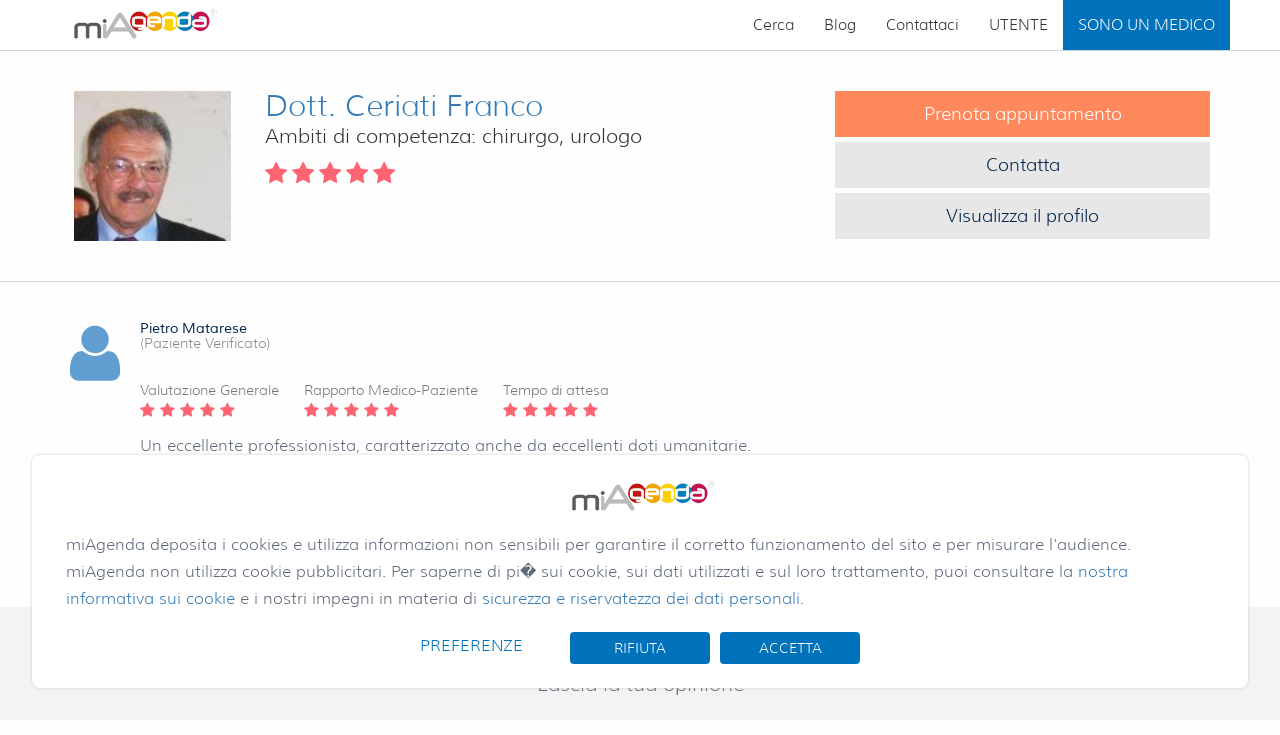

--- FILE ---
content_type: text/html; charset=utf-8
request_url: https://www.miagenda.it/recensioni/dott-franco-ceriati/68/2740
body_size: 9706
content:


<!DOCTYPE html>
<html  lang="it_IT">
<head id="ctl00_Head1">
<!--<script src="https://www.googleoptimize.com/optimize.js?id=OPT-KQ7VZCD"></script>-->
    <meta charset="utf-8" /><title>
	Recensione - Dott. Franco Ceriati - Roma
</title>
	<meta property="og:title"         content="Dott. Franco Ceriati | Recensione di Pietro Matarese - Miagenda" />
	<meta property="og:type"          content="miagenda:review" />
	<meta property="og:url"           content="https://www.miagenda.it/recensioni/dott-franco-ceriati/68/2740" />
	<meta property="og:site_name"     content="Miagenda" />
	<meta property="og:description"   content="Un eccellente professionista, caratterizzato anche da eccellenti doti umanitarie." />
	<meta property="og:image"         content="https://static2.miagenda.it/image/68.jpg?v=1" />
	<meta property="og:locale"        content="it_IT" />
	<meta property="fb:app_id"        content="729820173879262" />
    <meta name="description" content="Un eccellente professionista, caratterizzato anche da eccellenti doti umanitarie." />
    <link rel="canonical" href="https://www.miagenda.it/recensioni/dott-franco-ceriati/68" />
<meta name="viewport" content="width=device-width,minimum-scale=1,initial-scale=1" />
    <!--<base href="https://www.miagenda.it/" />
    <base src="https://www.miagenda.it/" />-->
    <link rel="image_src" href="https://static2.miagenda.it/img/miagenda.png"/>
		
    <meta property="fb:admins" content="1581789015" /><meta http-equiv="Content-Type" content="text/html; charset=iso-8859-1" /><meta name="language" content="it" /><meta name="ROBOTS" content="index, follow" />
    <!--<meta name="msvalidate.01" content="853B3CB0DC105103D6972854C4688A56" />-->
    <meta name="msvalidate.01" content="477AC655E8CD38AD4A1C769CF0D887C2" /><meta name="google-site-verification" content="yZbjOz2R2IXWR8oXw7y-SS0F69Wof3gHe9wII5uUXUc" /><meta name="google-site-verification" content="yZbjOz2R2IXWR8oXw7y-SS0F69Wof3gHe9wII5uUXUc" /><meta http-equiv="Content-Security-Policy" content="upgrade-insecure-requests" /><link rel="apple-touch-icon" sizes="57x57" href="/Img/favicon/apple-icon-57x57.png" /><link rel="apple-touch-icon" sizes="60x60" href="/Img/favicon/apple-icon-60x60.png" /><link rel="apple-touch-icon" sizes="72x72" href="/Img/favicon/apple-icon-72x72.png" /><link rel="apple-touch-icon" sizes="76x76" href="/Img/favicon/apple-icon-76x76.png" /><link rel="apple-touch-icon" sizes="114x114" href="/Img/favicon/apple-icon-114x114.png" /><link rel="apple-touch-icon" sizes="120x120" href="/Img/favicon/apple-icon-120x120.png" /><link rel="apple-touch-icon" sizes="144x144" href="/Img/favicon/apple-icon-144x144.png" /><link rel="apple-touch-icon" sizes="152x152" href="/Img/favicon/apple-icon-152x152.png" /><link rel="apple-touch-icon" sizes="180x180" href="/Img/favicon/apple-icon-180x180.png" /><link rel="icon" type="image/png" sizes="192x192" href="/Img/favicon/android-icon-192x192.png" /><link rel="icon" type="image/png" sizes="32x32" href="/Img/favicon/favicon-32x32.png" /><link rel="icon" type="image/png" sizes="96x96" href="/Img/favicon/favicon-96x96.png" /><link rel="icon" type="image/png" sizes="16x16" href="/Img/favicon/favicon-16x16.png" /><link rel="manifest" href="/Img/favicon/manifest.json" /><meta name="msapplication-TileColor" content="#ffffff" /><meta name="msapplication-TileImage" content="/Img/favicon/ms-icon-144x144.png" /><meta name="theme-color" content="#ffffff" />
    	
    

    <!-- MAIN CSS -->
    <link href="/App_Themes/ma-theme/css/font-awesome.min.css?v=2" rel="stylesheet" /><link href="/App_Themes/ma-theme/css/bootstrap.min.css" rel="stylesheet" /><link href="/App_Themes/ma-theme/css/bootstrap-slider.min.css" rel="stylesheet" /><link href="/App_Themes/ma-theme/css/bootstrapValidator.min.css" rel="stylesheet" /><link href="/App_Themes/ma-theme/css/theme.min.css?v=0006" rel="stylesheet" /><link href="/App_Themes/ma-theme/css/colors.min.css?v=0002" rel="stylesheet" /><link href="/App_Themes/ma-theme/css/responsive.min.css?v=0001" rel="stylesheet" /><link href="/App_Themes/ma-theme/css/animate.min.css" rel="stylesheet" />

    <style type="text/css">
    ul#business-menu{background:#fff;}    
    ul#business-menu li a{color:#000;}    
    .dropdown:hover .dropdown-menu {display: block;}
    </style>

    <!-- FONTS -->
    <!--<link href="https://fonts.googleapis.com/css?family=Muli" rel="stylesheet" />-->

    <!-- PLUGIN CSS -->
    <link href="https://static2.miagenda.it/libs/slider-pro/css/slider-pro.min.css" rel="stylesheet" />
    <link href="https://static2.miagenda.it/libs/chosen/1.4.2/chosen.min.css" rel="stylesheet" />
    <link href="https://static2.miagenda.it/libs/sweet-alert/css/sweet-alert.min.css" rel="stylesheet" />

    <!--[if IE 7]><link href="https://static2.miagenda.it/App_Themes/Tema1/Hack7.css" rel="stylesheet" type="text/css" /><![endif]-->
    <!--[if lt IE 8]><link href="https://static2.miagenda.it/App_Themes/Tema1/Hack8.css" rel="stylesheet" type="text/css" /><![endif]-->
    <!--[if lt IE 9]><link href="https://static2.miagenda.it/App_Themes/Tema1/Hack9.css" rel="stylesheet" type="text/css" /><![endif]-->

    <!--[if lt IE 9]>
		<script src="//oss.maxcdn.com/libs/html5shiv/3.7.0/html5shiv.js"></script>
		<script src="//oss.maxcdn.com/libs/respond.js/1.4.2/respond.min.js"></script>
		<![endif]-->
    
     <!--Raty Style -->
    <link rel="stylesheet" href="https://static2.miagenda.it/App_Themes/Tema1/raty/jquery.raty.css">
    <link href="/App_Themes/Tema1/jquery-ui.custom.css?v=0001" rel="stylesheet" type="text/css" />
    <!-- Validation style-->
    <link href="https://static2.miagenda.it/libs/validationEngine/css/validationEngine.jquery.min.css" rel="stylesheet" type="text/css" />
    <!--Custom Css -->
    <link type="text/css" href="/App_Themes/ma-theme/css/booking-style.css?v=002" rel="stylesheet" />
	<style>.public-only-read{ display:none;} .info_image .thumbnail {border:none} .info_image .thumbnail img {border:none} .info_doc .info_content .info_image {    max-height: 150px !important;}
		.info_doc .info_content {
    min-height: 0px;
    max-height: 150px;
}
.btn-default {    background-color: #e7e7e7;
    border-color: #e7e7e7;
    color: #00234b;}
.btn-book {    color: #fff;
    background-color: #FF895D;
    border-color: transparent;}
.button-recensioni:hover .btn-book {    color: #fff;
    background-color: #f76a36;
    border-color: transparent;}
.button-recensioni:hover .btn-default:hover {    background-color: #00234b;
    border: 1px solid #00234b;
    color: #fff;}
	</style>


    <!--Smartsupp Live Chat script
<script type="text/javascript">
    var _smartsupp = _smartsupp || {};
    _smartsupp.key = '5d335f92ff5d1411cda59df7d5ff6afb66881e8d';
    window.smartsupp || (function (d) {
        var s, c, o = smartsupp = function () { o._.push(arguments) }; o._ = [];
        s = d.getElementsByTagName('script')[0]; c = d.createElement('script');
        c.type = 'text/javascript'; c.charset = 'utf-8'; c.async = true;
        c.src = 'https://www.smartsuppchat.com/loader.js?'; s.parentNode.insertBefore(c, s);
    })(document);
</script>-->
    <meta name="facebook-domain-verification" content="lbk2zqjkndt35pz0yrgm3mk46shdgu" />
	
    <!-- Cookie -->
	<link href="https://static2.miagenda.it/App_Themes/ma-global/custom/custom-style-miagenda-principal-only.css" rel="stylesheet" />
    <link href="https://static2.miagenda.it/App_Themes/ma-global/custom/custom-style-cookie.css" rel="stylesheet" />
	
	<link href="https://static2.miagenda.it/Scripts/search/ma-autocomplete.min.css" rel="stylesheet" />
	
	<!-- OLD -->
    <!-- <link rel="stylesheet" type="text/css" href="https://static2.miagenda.it/App_Themes/Tema1/jquery.cookiebar.css?v=0001" /> -->
</head>
<body  class="other-page">
    <!-- Google Tag Manager -->
	<noscript><iframe src="//www.googletagmanager.com/ns.html?id=GTM-KCR8X2"
	height="0" width="0" style="display:none;visibility:hidden"></iframe></noscript>
	<script>(function(w,d,s,l,i){w[l]=w[l]||[];w[l].push({'gtm.start':
	new Date().getTime(),event:'gtm.js'});var f=d.getElementsByTagName(s)[0],
	j=d.createElement(s),dl=l!='dataLayer'?'&l='+l:'';j.async=true;j.src=
	'//www.googletagmanager.com/gtm.js?id='+i+dl;f.parentNode.insertBefore(j,f);
	})(window,document,'script','dataLayer','GTM-KCR8X2');</script>
	<!-- End Google Tag Manager -->

    <!-- Google tag (gtag.js) -->
<script async src="https://www.googletagmanager.com/gtag/js?id=G-80BR3RQRJX"></script>
<script>
    window.dataLayer = window.dataLayer || [];
    function gtag() { dataLayer.push(arguments); }
    gtag('js', new Date());

    gtag('config', 'G-80BR3RQRJX');
</script>


    <div id="livesupport"></div>
    <form name="aspnetForm" method="post" action="/recensioni/dott-franco-ceriati/68/2740" id="aspnetForm">
<div>
<input type="hidden" name="__EVENTTARGET" id="__EVENTTARGET" value="" />
<input type="hidden" name="__EVENTARGUMENT" id="__EVENTARGUMENT" value="" />
<input type="hidden" name="__VSKEY" id="__VSKEY" value="VIEWSTATE_/Recensioni.aspx_yd3qidthq4ffwwh1hmogb5sr_639043024330066676" />
<input type="hidden" name="__VIEWSTATE" id="__VIEWSTATE" value="" />
</div>

<script type="text/javascript">
//<![CDATA[
var theForm = document.forms['aspnetForm'];
function __doPostBack(eventTarget, eventArgument) {
    if (!theForm.onsubmit || (theForm.onsubmit() != false)) {
        theForm.__EVENTTARGET.value = eventTarget;
        theForm.__EVENTARGUMENT.value = eventArgument;
        theForm.submit();
    }
}
//]]>
</script>


<script src="/WebResource.axd?d=QDF88wDy-b3IDa-ZGd7QG3IsrWP9QQmKs9kvfpSP8HwBfYrRD2hqHqPh5KdDFuZgKy8XIZX36J5BNjgJ13caDwQ8D0KvjI4Q4xfqT7ORyoo1&amp;t=637811767220000000" type="text/javascript"></script>


<script src="/ScriptResource.axd?d=jisRyv1OlrGLGvn8iWoYX4AQBwETka5JIV66tjUf9FnO8WSlihk_fCLZbRbzGsXwgo2zNyr8UlcSAF6klTxm085llmgvcYUJrgZFgG_MYqUiFE7wRyss8_3k2ih0c_dZZVF5iemv92IFhTlhrREx1vl-_pgYGgIujyKywbmR48I1&amp;t=ffffffffaa493ab8" type="text/javascript"></script>
<script src="/ScriptResource.axd?d=8iDcJvU0fb22JAIL9cp3ejF3O0FamSd56KhgjxZLkcvwhdD7Su893Mzf9QBJTYk12BOJ6-64BoFEbDl4IiRWO0GGXbzoPlH7BCWjABWiaSsFvyU45eEB2I32Ew5mD6OxrJwo3xCckSI8VyIyEoewahtBxcV_AawiGUVJKaS9H_mU35PduZwbro9bBlzUnRrq0&amp;t=ffffffffaa493ab8" type="text/javascript"></script>
        <script type="text/javascript">
//<![CDATA[
Sys.WebForms.PageRequestManager._initialize('ctl00$ScriptManager1', 'aspnetForm', ['tctl00$ContentPlaceHolder1$UpdatePanelFeedback',''], [], [], 90, 'ctl00');
//]]>
</script>

        <!-- Loader -->
        <!--<div id="page-preloader"><span class="spinner"></span></div>-->
        <!-- Loader end -->
        <header>
            <div class="container-fluid">
                <div id="header_menu" class="row h-second-row navbar-fixed-top">
                    <div class="m1170">
                        <div class="col-sm-4 col-xs-10 h-logo">
                            <div class="logotype" itemscope itemtype="http://schema.org/Organization">
                                <meta itemprop="name" content="miAgenda">
                                <a href="http://www.miagenda.it" title="Prenotazione visite mediche online" onclick="unhook()" itemprop="url">
                                    <img src="/Img/Logo/Logo_small.png" alt="Prenotazione visite mediche online" itemprop="logo"/></a>
                            </div>
                            <div class="clearfix"></div>
                        </div>
                        <div class="col-sm-8 col-xs-2 h-menu padding0">
                            <nav>
                                <!--<i class="fa fa-bars mobileMenuNav mobileMenuSwitcher onlyMobileMenu"></i>-->
                                <a class="navbar-toggle mobileMenuNav mobileMenuSwitcher onlyMobileMenu" data-toggle="collapse" href="#?">
                                    <span class="icon-bar"></span>
                                    <span class="icon-bar"></span>
                                    <span class="icon-bar"></span>
                                </a>
                                

                                <div class="nav-container container-fluid padding0" style="clip: rect(auto, 240px, auto, auto)">
                                    <i class="fa fa-times close-menu mobileMenuSwitcher onlyMobileMenu"></i>
                                    <ul class="nav navbar-nav navbar-main navbar-right" dir="ltr">
                                        <li>
                                            <a href="/">Cerca</a>
                                        </li>
                                        <li><a href="https://blog.miagenda.it/">Blog</a></li>
                                        <li><a href="/contattaci">Contattaci</a></li>
                                        <!--<li> 
                                            <a href="https://specialisti.miagenda.it/"target="_blank">Sono un medico </a>
                                        </li>-->
                                        <li><a href="/accedi">UTENTE</a></li>
                                        <li class="dropdown" style="background-color: #0072BC"><a href="#" class="dropdown-toggle" data-toggle="dropdown" style="color: #FFFFFF">SONO UN MEDICO</a>
                                            <ul id="business-menu" class="dropdown-menu clearfix" role="menu" style="border-top-style: 0; border-right-style: 0; border-bottom-style: 0; border-left-style: 0; border-width: 0px">
                                                <li><a href="https://specialisti.miagenda.it" target="_blank">Medico di Base</a></li>
                                                <li><a href="https://specialisti.miagenda.it" target="_blank">Medico Specialista</a></li>
                                                <!--<li><a href="">Parrucchieri</a></li>
                                                <li><a href="">Estetisti</a></li>
                                                <li><a href="">Consulenti</a></li>
                                                <li><a href="">Professionisti</a></li>
                                                <li><a href="">Banche</a></li>
                                                <li><a href="">Assicurazioni</a></li>-->
                                            </ul>
                                        </li>
                                    </ul>
                                </div>
                            </nav>
                        </div>
                    </div>
                </div>
                <!-- /#header_menu -->
                
            </div>
        </header>

         
        <main>
            
            
            
            <div class="container-fluid home2">
                
<input type="hidden" name="ctl00$ContentPlaceHolder1$idsp" id="ctl00_ContentPlaceHolder1_idsp" value="68" />
<input type="hidden" name="ctl00$ContentPlaceHolder1$idF" id="ctl00_ContentPlaceHolder1_idF" value="2740" />

<div id="fb-root"></div>
<script async defer crossorigin="anonymous" src="https://connect.facebook.net/it_IT/sdk.js#xfbml=1&version=v12.0&appId=729820173879262&autoLogAppEvents=1" nonce="zn9ptPHN"></script>

<div class="overlay"></div>
<div class="info_doc row p-top40 p-bottom40" itemscope itemtype="http://schema.org/Physician">
	<div class="m1170">
		<div class="info_content col-xs-12 p-left0 p-right0">
			<div class="info_image col-xs-12 col-sm-2 col-md-2">
                <div class="thumbnail">
					<img src="https://static2.miagenda.it/image/68.jpg" class="img-responsive thumbnail"/>
                </div>
			</div><!-- /.info-image -->
				    
            <!-- /.info-detail -->
            <div class="info_header col-xs-12 col-sm-6 col-md-6">

                <h1 class="info_title">
                    <span itemprop="name"><a href="/prenota-visita-medica/dott-franco-ceriati/68"><span id="ctl00_ContentPlaceHolder1_info_doctor_name">Dott. Ceriati Franco</span></a></span>
                </h1>
                <h2 class="info_sub_title">
                    <span id="ctl00_ContentPlaceHolder1_info_doctor_spec" class="js-truncate">Ambiti di competenza: chirurgo, urologo</span>
                </h2>
                <div id="ctl00_ContentPlaceHolder1_ratings" class="info_sub_text js-raitings" itemprop="aggregateRating" itemscope="" itemtype="http://schema.org/AggregateRating">

                    <span id="rating_g" class="js-rating-stuctural">
                        <!--
                        <span id="ctl00_ContentPlaceHolder1_struct_rates"></span>
                        <span id="ctl00_ContentPlaceHolder1_num_feed"></span>
                        -->
                    </span>
                    <ul id="ctl00_ContentPlaceHolder1_detail_star" class="detail_star list-styles raitings-stars" style="vertical-align: super; margin-left: 0;"></ul>

                </div>
                <div id="ctl00_ContentPlaceHolder1_info_txt" class="info_txt hidden-xs" itemprop="description"></div>			
            </div><!-- /.info_header -->			
			<div class="col-xs-12 col-md-4 btn-content p-left0 button-recensioni">
				<a class="someClass btn btn-book btn-block btn-lg" id="Book-56" title="Prenota la tua visita medica" href="/prenota-visita-medica/dott-franco-ceriati/68#booking_app">Prenota appuntamento</a>
				<a class="btn btn-default btn-block btn-lg hidden-xs" id="Book-56" href="/prenota-visita-medica/dott-franco-ceriati/68#form_contatta
                    ">Contatta
                </a><a class="btn btn-default btn-block btn-lg hidden-xs" id="Book-56" href="/prenota-visita-medica/dott-franco-ceriati/68">Visualizza il profilo</a>
			</div>
			
			<div class="clearfix"></div>

		</div>
    </div>
</div>
<div id="doc_feedback" class="row listing-details-main doc-feedback js-raitings">
    <div class="m1170">
        <!--<div class="about-title extrabold font24 top60 wow fadeInUp js-raitings" data-wow-delay="0.7s" data-wow-duration="1.5s">
            <span class="bgfff font20">Opinioni degli utenti verificati</span>
        </div>-->
        
        <!--<div class="raiting-review top40">
            <div class="col-xs-12">
                <div class="valign-table r-review">
                    <div class="valign-table-cell left-side col-sm-6 b-right-1 b-color-eee p-left30 wow fadeInLeft" data-wow-delay="0.7s" data-wow-duration="1.5s">
                        <div class="font40 color333 extrabold"><span id="total_rate"></span></div>
                        <span class="font14 color777"><b>Valutazione complessiva</b></span>
                    </div>
                    <div class="valign-table-cell right-side col-sm-6 b-color-eee text-center wow fadeInRight" data-wow-delay="0.7s" data-wow-duration="1.5s">
                        <ul id="overall_rating" class="list-styles raitings-stars padding0 inl-flex"></ul>
                        <div class="clearfix"></div>
                        <span class="font12 semibold color777">Sulla base di <span id="total_feed"></span></span>
                    </div>
                </div>
            </div>
            <div class="clearfix"></div>
        </div>-->
        <div class="col-xs-12">
            <div class="raiting-review-sort top40 p-bottom60">
                <div class="blog-det-comments js-raitings">
                    <div id="ctl00_ContentPlaceHolder1_doc_fbk_row" class="doc_fbk_row"></div>
                    <div id="ctl00_ContentPlaceHolder1_facebook_share"><div class='fb-share-button' data-href='https://www.miagenda.it/recensioni/dott-franco-ceriati/68/2740' data-layout='button' data-size='small'><a target='_blank' href='https://www.facebook.com/sharer/sharer.php?u=https%3A%2F%2Fwww.miagenda.it%2Frecensioni%2Fdott-franco-ceriati%2F68%2F2740&amp;src=sdkpreparse' class='fb-xfbml-parse-ignore'>Condividi</a></div></div>	
                    <div class="col-xs-9 p-left60 p-top30">
                        <a id="feedback_continue" href="#?" class="js-btn-feed-continue">Leggi le recensioni degli altri utenti</a>
                    </div>

                </div>
                <div class="clearfix"></div>
            </div>
        </div>
    </div>
</div>
<!-- /.row.doc-feedback-->
<div class="row bgf3 doc-feed-form">
    <div id="ctl00_ContentPlaceHolder1_UpdatePanelFeedback">
	
                												 
                <div class="m1170">
                        
                    <div class="about-title extrabold font24 top60 wow fadeInUp" data-wow-delay="0.7s" data-wow-duration="1.5s">
                        <span class="bgf3 font20">Lascia la tua opinione</span>
                    </div>
                        
                    <div class="col-xs-12">
                        <!--<h3 class="page-header wow fadeInUp font24 top60">Lascia la tua opinione</h3>-->
                        <div class="top30 font13 semibold wow fadeInUp" data-wow-delay="0.7s" data-wow-duration="1.5s">
                            <ul class="score-rates-cont list-inline">
                                <li>
                                    <span class="score-rates-cont-text">Valutazione Generale *: </span>
                                    <span id="score-rates" class="p-left15" data-score="3"></span>
                                </li>
                                <li>
                                    <span class="score-rates-cont-text">Rapporto Professionista-Cliente *: </span>
                                    <span id="score-rates2" class="p-left15" data-score="3"></span>
                                </li>
                                <li>
                                    <span class="score-rates-cont-text">Tempo di attesa *: </span>
                                    <span id="score-rates3" class="p-left15" data-score="3"></span>
                                </li>
                            </ul>
                            <input name="ctl00$ContentPlaceHolder1$fbk_rates" type="hidden" id="ctl00_ContentPlaceHolder1_fbk_rates" value="0" />
                            <input name="ctl00$ContentPlaceHolder1$fbk_rates2" type="hidden" id="ctl00_ContentPlaceHolder1_fbk_rates2" value="0" />
                            <input name="ctl00$ContentPlaceHolder1$fbk_rates3" type="hidden" id="ctl00_ContentPlaceHolder1_fbk_rates3" value="0" />
                        </div>

                        <div class="el-form-1 raiting-post f-left width100 p-bottom60" id="el-form-1">
                            <div class="col-xs-6 top20 p-left0 wow fadeInUp" data-wow-delay="0.7s" data-wow-duration="1.5s">
                                <input name="ctl00$ContentPlaceHolder1$fbk_firstname" type="text" id="ctl00_ContentPlaceHolder1_fbk_firstname" class="form-1-style2 border1 borderddd p-right0" onblur="" placeholder="Nome *" />
                            </div>
                            <div class="col-xs-6 top20 p-right0 wow fadeInUp" data-wow-delay="0.7s" data-wow-duration="1.5s">
                                <input name="ctl00$ContentPlaceHolder1$fbk_lastname" type="text" id="ctl00_ContentPlaceHolder1_fbk_lastname" class="form-1-style2 border1 borderddd p-right0" onblur="" placeholder="Cognome *" />
                            </div>
                            <div class="col-xs-12 top20 padding0 wow fadeInUp" data-wow-delay="0.7s" data-wow-duration="1.5s">
                                <input name="ctl00$ContentPlaceHolder1$fbk_email" type="text" id="ctl00_ContentPlaceHolder1_fbk_email" class="form-1-style2 border1 borderddd p-right0" placeholder="Email *" />
                            </div>
                            <div class="col-xs-12 top20 padding0 wow fadeInUp" data-wow-delay="0.7s" data-wow-duration="1.5s">
                                <textarea name="ctl00$ContentPlaceHolder1$fbk_msg" rows="2" cols="20" id="ctl00_ContentPlaceHolder1_fbk_msg" class="form-1-style2 border1 borderddd p-right0" placeholder="Lascia qui la tua opinione *">
</textarea>
                            </div>
                            <div class="col-xs-12 top20 padding0 wow fadeInUp form-check" data-wow-delay="0.7s" data-wow-duration="1.5s">
                                <input name="ctl00$ContentPlaceHolder1$PrivacyCheck" type="checkbox" id="ctl00_ContentPlaceHolder1_PrivacyCheck" class="form-check-input" style="display:inline" />
                                <span class="form-check-label">Autorizzo miAgenda a pubblicare la mia opinione *</span><br />
                                <a href="privacy.aspx" target="_blank">Leggi l'informativa sulla privacy</a><br />
                            </div>
                            <div class="col-xs-12 top20 padding0 text-right wow fadeInUp">
                                <a id="ctl00_ContentPlaceHolder1_LinkButtonFck" class="btn btn-orange btn-lg" href="javascript:__doPostBack(&#39;ctl00$ContentPlaceHolder1$LinkButtonFck&#39;,&#39;&#39;)"> Invia</a>
                            </div>
                        </div>
                    </div>
                </div>
                <!--m1170-->
            
</div>
</div>
<!-- /.row.doc-feed-form -->



            </div>
        </main>
        <footer>
            <div class="container-fluid">
                <div class="row f-first-row newsletter hidden-xs wow fadeInRight" data-wow-delay="0.7s" data-wow-duration="1.5s">
                    <div class="m1170">
                        <div class="col-md-9">
                            <h3><span class="color333 extrabold">Hai bisogno di aiuto per la prenotazione on-line? <a href="tel:0699335754" class="color333">06 99 33 57 54</a> </span></h3>
                        </div>
                        <div class="col-md-3">
                            <h3><span class="color333"> <a href="mailto:service@miagenda.it" class="color333">Service@Miagenda.it</a> </span></h3>
                        </div>
                    </div>
                </div>
                <div class="row f-second-row footer hidden-xs">
                    <div class="m1170">
                        <div class="col-sm-4 f-1td top40 wow fadeInLeft" data-wow-delay="0.7s" data-wow-duration="1.5s">
                            <h5 class="color333 footer-title extrabold"><span class="footer-title">Cos'� miAgenda.it</span></h5>
                            <div class="footer-logo top30"><a class="footerLogo" href="https://www.miagenda.it/">
                                <div class="o-circle"></div>
                                <div class="no-wrap">
                                    <h5 class="f-wisem color333"><b class="main-blue">mi</b>Agenda</h5>
                                </div>
                            </a></div>
                            <div class="footer-td1-txt color333 top30 p-right20">
                                Con miAgenda.it puoi prenotare online il tuo appuntamento. Completamente gratuito! 
                                Il servizio ti viene offerto dai nostri professionisti.
						
                            </div>
                            <!--<div class="button1-1 b-radius3 right30 button-blue top20">Leggi di pi�</div>-->
                            <div class="clearfix"></div>
                        </div>

                        <div class="col-sm-4 f-2td top40 wow fadeInUp animated" data-wow-delay="0.7s" data-wow-duration="1.5s">
                            <h5 class="color333 extrabold"><span class="footer-title">Menu Principale</span></h5>
                            <ul class="list-styles left-40 top10 f-left footer-list p-right20">
                                <li><a href="https://www.miagenda.it/">Home</a></li>
                                <li><a href="/specializzazioni">Specializzazioni</a></li>
                                <li><a href="/dottori-regioni-italiane">Specialisti per regione</a></li>
                                <li><a href="/contattaci">Contatti</a></li>
                                <li><a href="/Lavora_con_noi.aspx">Lavora con noi</a></li>
								<li><a href="https://www.facebook.com/miagenda/reviews/" target="_blanck">Dicono di noi</a></li>
                            </ul>
                            <!--S
                            <ul class="list-styles left-40 top30 f-left">
                                <li><a href="#">Internet Services</a></li>
                                <li><a href="#">Marketing</a></li>
                                <li><a href="#">Technology</a></li>
                            </ul>
                            -->
                            <div class="clearfix"></div>
                        </div>

                        <div class="col-sm-4 f-3td top40 wow fadeInRight animated" data-wow-delay="0.7s" data-wow-duration="1.5s">
                            <h5 class="color333 extrabold"><span class="footer-title">Hai bisogno di aiuto?</span></h5>
                            <div class="top30 p-right20">
                                <div class="uppercase main-blue extrabold">MIAGENDA S.R.L.S.</div>
                                Via Enrico De Nicola, 40 - Tito 85050 
						
                                <br />
                                <br />
                                <table>
                                    <tr>
                                        <td>Tel</td>
                                        <td class="p-left10">06 99 33 57 54</td>
                                    </tr>
                                    <tr>
                                        <td>E-mail</td>
                                        <td class="p-left10"><a href="to:service@miagenda.it" title="servizio clienti miAgenda.it">service@miagenda.it</a></td>
                                    </tr>
                                    <tr>
                                        <td>Fax</td>
                                        <td class="p-left10">06 99 33 14 37</td>
                                    </tr>
                                </table>
                            </div>
                        </div>
                    </div>
                </div>

                <div class="row f-third-row footer2">
                    <div class="m1170">
                        <div class="footer-relative hidden-xs">
                            <div class="col-sm-4 left-footer2">
                                <i class="fa fa-copyright"></i> Copyright � 2008-2025 - Tutti i diritti riservati. <a href="/privacy" class="main-blue" target="_blank">Politica sulla privacy </a>
                            </div>
                            <div class="col-sm-4 col-offset-4 text-center" data-wow-delay="0.7s" data-wow-duration="1.5s">
                                <a href="https://www.facebook.com/miagenda" target="_blank">
                                    <div class="img-icons-2"><i class="fa fa-facebook">&nbsp;</i></div>
                                </a>
                                <a href="https://x.com/miagenda_it" target="_blank">
                                    <div class="img-icons-2"><i class="fa fa-twitter">&nbsp;</i></div>
                                </a>
                                <a href="https://www.linkedin.com/in/miagenda-servizi-5b900223" target="_blank">
                                    <div class="img-icons-2"><i class="fa fa-linkedin">&nbsp;</i></div>
                                </a>
                            </div>
                            <div class="col-sm-4 left-footer2">
                                <!--<b>Trasparenza</b> - <a href="Sovvenzioni.aspx" class="main-blue">Contributi pubblici </a>-->
                            </div>
                            <div class="clearfix"></div>
                        </div>
                        <div class="footer-relative hidden-md hidden-lg">
                            <p class="text-center">
                                Tutti i diritti riservati. <a href="Privacy.aspx" class="main-blue">Politica sulla privacy </a>
                            </p>
                            <p class="text-center">
                                <i class="fa fa-copyright"></i> Copyright 2008-2025 miAgenda
                            </p>
                            <p class="follow-us text-center p-top30 bottom-30" data-wow-delay="0.7s" data-wow-duration="1.5s">
                                <a href="https://www.facebook.com/miagenda" target="_blank">
                                    <span class="img-icons-2"><i class="fa fa-facebook">&nbsp;</i></span>
                                </a>
                                <a href="https://x.com/miagenda_it" target="_blank">
                                    <span class="img-icons-2"><i class="fa fa-twitter">&nbsp;</i></span>
                                </a>
                                <a href="https://www.linkedin.com/in/miagenda-servizi-5b900223" target="_blank">
                                    <span class="img-icons-2"><i class="fa fa-linkedin">&nbsp;</i></span>
                                </a>
                            </p>
                            <p class="text-center">
                                <!--<b>Trasparenza</b> - <a href="Sovvenzioni.aspx" class="main-blue">Contributi pubblici </a>-->
                            </p>
                            <div class="clearfix"></div>
                        </div>
                    </div>
                </div>
            </div>
            <a id="to-top" href="#header-top"><i class="fa fa-chevron-up"></i></a>
        </footer>

        <div class="modal-overlay"></div>

        <div id="modalPanel" class="modal fade" tabindex="-1" role="dialog" aria-hidden="false">
            <div class="modal-content modal-content-allscreen">
                <div class="close-btn" data-dismiss="modal">
                    <div class="lr"><div class="rl"></div></div>
                </div>
                <div class="js-modal-content"></div>
            </div>
        </div>

        <!-- jQuery -->
        <!--<script src="https://static2.miagenda.it/libs/jquery/2.1.0/jquery-2.1.0.min.js" type="text/javascript"></script>-->
		<!--<script src="https://ajax.googleapis.com/ajax/libs/jquery/2.1.0/jquery.min.js" type="text/javascript"></script>-->
        <script src="https://code.jquery.com/jquery-2.2.4.min.js" integrity="sha256-BbhdlvQf/xTY9gja0Dq3HiwQF8LaCRTXxZKRutelT44=" crossorigin="anonymous"></script>
		
        <script src="https://static2.miagenda.it/libs/jquery/jquery-migrate-1.3.0.min.js"></script>

        <!--Chosen-->
        <script src="https://static2.miagenda.it/libs/chosen/1.4.2/chosen.jquery.min.js"></script>

        <!-- Main -->
        <script src="https://static2.miagenda.it/libs/bootstrap/3.3.5/bootstrap.min.js?v=3.3.5"></script>

        <!-- ToolTip -->
        <script type="text/javascript" src="https://static2.miagenda.it/libs/jquery-tipTip/jquery.tipTip.js"></script>
        <!-- jTruncate-->
        <script type="text/javascript" src="https://static2.miagenda.it/libs/jquery-jtruncate/jquery.jtruncate.min.js"></script>
        <!-- Stuck -->
        <script type="text/javascript" src="https://static2.miagenda.it/libs/jquery-stuck/jquery.stuck.min.js"></script>


        
        
        
   

        <script type="text/javascript" src="https://static2.miagenda.it/libs/google-maps-utility/infobox_packed.js"></script>

        <!--Theme-->
        <script src="https://static2.miagenda.it/libs/jquery-smooth-scroll/jquery.smooth-scroll.min.js"></script>
        <script src="https://static2.miagenda.it/libs/wow/wow.min.js"></script>
        <script src="https://static2.miagenda.it/libs/jquery-placeholder/jquery.placeholder.min.js"></script>
        
        
    <script type="text/javascript" src="https://static2.miagenda.it/libs/jquery/ui/1.11.1/jquery-ui.min.js"></script>
    <script type="text/javascript" src="/Scripts/jquery.maskedinput.min.js"></script>
	
    
	
    <!--Start Raty -->
    <script src="https://static2.miagenda.it/Scripts/raty/jquery.raty.js"></script>
    <script src="https://static2.miagenda.it/Scripts/raty/labs.js" type="text/javascript"></script>
    <!--End Raty -->
	
    <!--Start Validation-->
	<script type="text/javascript" src="https://static2.miagenda.it/libs/validationEngine/js/languages/jquery.validationEngine-it.js"   charset="utf-8"></script>
    <script type="text/javascript" src="https://static2.miagenda.it/libs/validationEngine/js/jquery.validationEngine.min.js"  charset="utf-8"></script>
    <!--End Validation-->
	
	<script src="/Scripts/calendar/moment.locales.min.js" type="text/javascript"></script>
	
    <!-- Booking page JS-->
    <!--<script type="text/javascript" src="/Scripts/bookingCenter.js?v=013"></script>-->

    
<script>
    jQuery(document).ready(function () {
        var num_click = 1;
        var num_prev = 0;
        $("#feedback_continue").click(function (event) {
            event.preventDefault();
            var $btnContinue = $(this);
            $.ajax({
            type: "POST",			
                type: "POST",
                url: '/WSPrenotazioni.asmx/ReadFeedbackSingle',
                data: "{idSpec:" + $("#ctl00_ContentPlaceHolder1_idsp").val() + ",idF:" + $("#ctl00_ContentPlaceHolder1_idF").val() +",idpage:" + num_click + "}",
                contentType: "application/json; charset=utf-8",
                dataType: "json",
                success: function (response) {
                    num_prev = response.d.numFeed;

                    if (num_prev < 5) $btnContinue.hide();

                    if (response.d.numFeed > 0) {

                        $(".doc_fbk_row").html(response.d.feedback);
						
                        $(".detail_star").html(response.d.rates);

                        $("#overall_rating").html(response.d.rates);

                        $("#total_rate").html(response.d.totalRate);

                        $(".js-rating-stuctural").append("<meta itemprop=\"ratingValue\" content=\"" + response.d.totalRate + "\">");
                        $(".js-rating-stuctural").append("<meta itemprop=\"worstRating\" content=\"1\">");
                        $(".js-rating-stuctural").append("<meta itemprop=\"bestRating\" content=\"5\">");
                        $(".js-rating-stuctural").append("<meta itemprop=\"reviewCount\" content=\"" + response.d.numFeed + "\">");

                        if (response.d.numFeed == 1)
                            $("#total_feed").html(response.d.numFeed + " recensione");
                        else
                            $("#total_feed").html(response.d.numFeed + " recensioni");

                        num_click++;

                    } else {
                        $(".js-raitings").hide();
                        $(".js-btn-feed-continue").hide();
                    }
                },
                failure: function (response) {
                    alert(response.d);
                }
            });

        });

        $("#feedback_continue").trigger("click");
    });
</script>


    



        <script type="text/javascript" src="/Scripts/ma-theme.min.js?v=004"></script>

        
        
        <!-- Sweet Alert -->
        <script type="text/javascript" src="https://static2.miagenda.it/libs/sweet-alert/js/sweet-alert.min.js"></script>

		<!-- Cookie -->
		<div class="cookie-message">
			<div class="cookie-message-container">
				<div class="cookie-message-image">
					<img src="https://www.miagenda.it/Img/Logo/Logo_small.png" alt="Prenotazione Appuntamenti online" itemprop="logo" />
				</div>
				<div class="cookie-message-text">
					miAgenda deposita i cookies e utilizza informazioni non sensibili per garantire il corretto funzionamento del sito e per misurare l'audience. miAgenda non utilizza cookie pubblicitari. Per saperne di pi� sui cookie, sui dati utilizzati e sul loro trattamento, puoi consultare la <a href="https://www.miagenda.it/privacy">nostra informativa sui cookie</a> e i nostri impegni in materia di <a href="https://www.miagenda.it/privacy">sicurezza e riservatezza dei dati personali.</a>
				</div>
				<div class="cookie-message-buttons">
					<div class="cookie-message-preferencesButton my-preferences-button" >
						<span>preferenze</span>
					</div>
					<div class="cookie-message-button btn my-decline-button" >
						<span>rifiuta</span>
					</div>
					<div class="cookie-message-button btn my-accept-button" >
						<span>accetta</span>
					</div>
				</div>
			</div>
		</div>
		
        <script src="https://unpkg.com/@popperjs/core@2"></script>
        <script src="https://static2.miagenda.it/Scripts/search/ma-autocomplete.min.js?v=1"></script>
        <script src="https://static2.miagenda.it/Scripts/search/ma-cities.min.js?v=1" type="text/javascript"></script>
		
        <!-- OLD -->
		<!-- <script type="text/javascript" src="https://static2.miagenda.it/Scripts/jquery.cookiebar.js"></script> -->
		<script src="https://static2.miagenda.it/Scripts/miagendaTheme/cookie/jquery.cookiebar.js"></script>
		<script src="https://static2.miagenda.it/Scripts/miagendaTheme/cookie/boostrap-cookie-consent-settings.js"></script>
		<script src="https://static2.miagenda.it/Scripts/miagendaTheme/cookie/custom-cookie.js"></script>
		<!-- / Cookie --> 

    </form>
    <div id="fb-root"></div>

</body>
</html>


--- FILE ---
content_type: text/css
request_url: https://www.miagenda.it/App_Themes/ma-theme/css/booking-style.css?v=002
body_size: 8040
content:
body {
font-size:14px;
line-height:1.8;
background-image:none;
}

input[type="text"]:focus,
input[type="search"]:focus,input[type="email"]:focus,
input[type="password"]:focus,.form-control:focus,
input[type="text"]:hover,input[type="search"]:hover,
input[type="email"]:hover,input[type="password"]:hover,
.form-control:hover,
.custom-select .chosen-container-single .chosen-single:hover, 
.custom-select .chosen-container-single .chosen-single:focus, 
.doc_appt select:hover, .doc_appt select:focus {
-webkit-box-shadow:none;
-moz-box-shadow:none;
box-shadow:none;
-o-box-shadow:none;
outline: none;
border-color:#0078a4!important;
border-width:1px;
}

.ma-header .ma-logo {
padding:15px 0;
}

.pagina {
padding:0;
}

#searchPage_hide {
border-bottom:1px solid #e4e4e4;
border-top:1px solid #e4e4e4;
background-color:#fff;
background:url(/img/new_prenotazioni/top1.jpg) no-repeat left top;
height:34px;
margin:0;
padding:0;
}

#searchPage_hide span {
color:#999;
}

#searchPage_hide .history_back a {
color:#7bb1dd;
font-size:13px;
font-weight:400;
}

#searchPage_hide .history_back a span:hover,#searchPage_hide .history_back a:hover {
color:#609ed1;
}

#searchPage_hide .history_back {
height:34px;
width:auto;
background-image:none;
line-height:2.5em;
}

ol.history_back li {
display:inline;
}

a {
font-weight:400;
}

.info_doc {
    border-bottom: 1px solid #d0d0d0;
}

.info_doc .info_header {
/* height:110px; */
height:auto; 
}

.info_doc .info_header .info_title {
font-size:30px;
/*color:#0078a4;*/
font-family:Muli-Regular;
margin-top:0;
    line-height: 1em;
	margin-bottom: 0;
}

.info_doc .info_header .info_sub_title {
/*color:#7bb1dd;*/
font-size:20px;
margin-top:0;
}

.info_doc .info_content {
min-height:203px;
overflow:hidden;
/*padding-bottom:24px;*/
/*margin:35px 0 0;*/
}

.info_doc .info_content .info_image {
height:250px;
float:left;
overflow:hidden;
}

.info_doc .info_content .info_image img .img-responsive {
display:block;
width:100%;
height:auto;
/*border-radius:4px;*/
}

.info_doc .info_content .info_image .thumbnail {
margin:0;
padding:0 2px;
}

.info_doc .info_content .info_detail {
min-height:202px;
float:left;
}

.info_info .detail_title,.info_detail .detail_title {
text-transform:uppercase;
color:#0078a4;
font-family:Muli-Regular;
font-size:15px;
margin-top:25px;
}

.info_info .detail_title:first-child,.info_detail .detail_title:first-child {
margin-top:0;
}

.info_info p,.info_detail p {
color:#5e5551;
font-size:12px;
}

.info_detail p {
padding-right:10px;
font-size:13px;
}

.info_doc .info_content .info_detail .detail_footer {
margin:20px 0;
}

.button_green {
text-align:center;
background-color:#68a20b;
/*-moz-border-radius:4px;
-webkit-border-radius:4px;
border-radius:4px;*/
border:0;
padding:11px 20px;
}

.button_blue {
text-align:center;
background:linear-gradient(tobottom,#0078a30,#006185100%)!important;
filter:progid;
/*-moz-border-radius:4px!important;
-webkit-border-radius:4px!important;
border-radius:4px!important;*/
border:1px solid #51a2c2!important;
display:block;
padding:9px 23px;
}

span.button_blue {
color:#FFF;
font-size:14px;
font-weight:400;
}

span.button_white {
text-align:center;
background-color:#FFF;
/*-moz-border-radius:4px;
-webkit-border-radius:4px;
border-radius:4px;*/
border:1px solid #d3cecb;
cursor:pointer;
color:#0078a4;
text-transform:uppercase;
font-size:14px;
font-weight:400;
padding:9px;
}

span.button_green {
color:#FFF;
text-transform:uppercase;
font-size:14px;
font-weight:400;
}

.info_info .info_txt {
font-size:13px;
color:#5e5551;
}

.info_info .info_txt .clearboth a {
padding-top:12px;
color:#0078a4;
font-size:13px;
display:block;
}

#map_canvas {
height:260px;
}

.doc_appt {
/* padding-bottom:30px; */
/*-moz-border-radius:4px;
-webkit-border-radius:4px;
border-radius:4px;*/
}

.doc_appt .doc_col,.doc_appt .doc_col_last {
float:left;
padding:30px 0 0 30px;
}

.doc_appt .doc_col_center {
width:470px;
}

.doc_appt .doc_col_last {
width:120px;
margin-top:200px;
margin-left:30px;
}

.doc_appt select {
border: 1px solid #cbd2d7;
width:83.33333333%; 
height: 50px;
font-size: 14px;
color: #5e5551;
margin-bottom: 5px;
cursor: pointer;
-webkit-border-radius: 0;
border-radius: 0;
-webkit-box-shadow: none;
box-shadow: none;
}

.doc_appt select option{
    position: relative;
    font-size: 16px;
    padding: 10px 20px 6px 7px;
    cursor: pointer;
}

.doc_appt select option:hover{
    background-color:#e7e7e7;
}

.doc_appt .doc_col_last select,.ma-menu {
width:auto;
}

.doc_appt .title_col1 {
font-size:22px;
font-family:Muli-Regular;
color:#0078a4;
text-transform:uppercase;
padding:0 0 10px;
}

.doc_appt .title_col2 {
padding-left:15px;
font-size:18px;
color:#0078a4;
}

.doc_content_feedback {
border-bottom:1px solid #e4e4e4;
border-top:1px solid #e4e4e4;
margin-top:25px;
margin-bottom:25px;
padding:25px 0;
}

.doc_content_feedback .doc_fb_gray {
background-color:#f0efee;
/*-moz-border-radius:4px;
-webkit-border-radius:4px;
border-radius:4px;*/
border-top-left-radius:0;
-moz-border-radius-topleft:0;
-webkit-border-top-left-radius:0;
padding:60px 0 0;
}

.doc_content_feedback .doc_fb_title {
font-family:Muli-Regular;
font-size:20px;
color:#5d5551;
padding-left:30px;
}

.doc_content_feedback .doc_fb_row {
min-height:20px;
padding:25px 30px;
}

.doc_fb_col {
float:left;
width:250px;
font-size:16px;
color:#5d5551;
}

.doc_fb_col_last {
float:left;
font-size:14px;
color:#313131;
width:390px;
padding-bottom:12px;
}

.doc_footer {

height:166px;
background:url(/img/new_prenotazioni/back_footer.png) no-repeat top left;
margin-top:50px;
}

.doc_footer_txt {
position:relative;
top:54px;
left:192px;
float:left;
width:800px;
}

.footer_tit {
display:block;
color:#575756;
font-family:Muli-Regular;
font-size:22px;
}

.footer_subtit {
color:#269a3c;
font-size:18px;
font-family:Muli-Regular;
}

.doc_footer_info {
color:#269a3c;
font-size:14px;
position:relative;
top:20px;
left:34px;
clear:both;
}

.footer_info_pul {
width:119px;
position:relative;
font-size:18px;
text-align:center;
color:#0078a4;
text-transform:uppercase;
float:left;
top:42px;
left:274px;
}

.footer_info_pul .button_blue {
font-size:14px;
margin:5px 0 0 25px;
padding:8px 14px;
}


.step_common {
    text-align:center;
    /*-moz-border-radius:4px;
    -webkit-border-radius:4px;
    border-radius:4px;*/
    border-bottom:1px solid #eee;
    border-right:1px solid #eee;
    float:left;
    color:#949494;
    font-family:Muli-Regular;
    font-size:16px;
    height:54px;
    margin-left:8px;
}

.step_common:first-child {
margin-left:0;
}

.step_title {
width: 18.787%;
}

.step_title span {
margin-top:11px;
display:block;
}

.step_number {
font-size:36px;
margin-left:2px;
padding:0 10px;
}

.step_number span {
display:block;
line-height:1.5;
}

.step_active {
/*background:#68a20b;*/
background:#337ab7;
filter:progid;
color:#FFF;
}

.step_active span:after {
    border-bottom: 19px solid transparent;
    border-left: 13px solid #00234b;
    border-top: 19px solid transparent;
    display: block;
    height: 0;
    position: absolute;
    right: -13px;
    top: 0;
    width: 0;
    z-index: 11;
}

.step_deactive {
/*background:#82bf22;*/
background:#0088cc; 
opacity:0.4;
filter:alpha(opacity=40);
color:#FFF;
}

.step_box {
margin-bottom:14px;
/*-moz-border-radius:4px;
-webkit-border-radius:4px;
border-radius:4px;*/
border:1px solid #d8d7d6;
/*box-shadow:0 0 5px #d8d7d6;
background:linear-gradient(tobottom,#fff0,#f2f2f2100%);
filter:progid;
 */
height:auto;
padding:30px;
color:#00234b;

-webkit-transition: all .3s ease .15s;
-moz-transition: all .3s ease .15s;
-o-transition: all .3s ease .15s;
-ms-transition: all .3s ease .15s;
transition: all .3s ease .15s;
}

.step_content {
    margin-top:40px;
}

.sb_row {
padding-top:20px;
clear:both;
font-size:18px;
}

.sb_row_text {
height:30px;
}

.sb_row_text div {
margin-left:8px;
float:left;
width:40%;
}

.btn_modifica {
display:none;
padding-left:5px;
font-size:14px;
color:#0078a4;
}

.btn-browse-next {
    position: absolute;
    right: 0;
    transform: rotate(90deg);
    transform-origin: right top 0;
    top: 305px;
    width: 255px;
    height: 40px;
    font-size:16px; 
}


span.sb_green {
color:#68a20b;
}

.sb-box-left {
/*background-color:#e5eff8;*/
background-color:#f6f6f6; 
/*-moz-border-radius:4px;
-webkit-border-radius:4px;
border-radius:4px;*/
}

.sb_left {
font-size:15px;
margin-top:30px;
}


.sb_left input {
margin:6px 0;
}

.sb_left .more_btn_orario {
color:#58585A;
font-weight:400;
font-size:14px;
padding-top:26px;
display:block;
}

.sb_left .loading {
display:none;
padding:60px 110px;
}

.doc_fb_col_last .feed_txt_continue {
padding-top:4px;
}

.btn_feed_continue {
clear:both;
text-align:center;
font-size:31px;
cursor:pointer;
display:block;
border-bottom-left-radius:4px;
border-bottom-right-radius:4px;
padding:25px;
}

.btn_feed_continue:hover {
background:#e4e4e4;
border:2px solid #f0efee;
}

.step_hidden,.hidden {
display:none;
}

.sb_subtitle,.sb_left .sb_title_orario {
font-size:24px;
color:#0078a4;
}

.sb_text {
font-size:16px;
padding:15px 0 35px;
}

.step-col-left .checkbox{
    margin-right:0; 
    margin-left:15px; 
}

.step-col-left .checkbox input[type="checkbox"]{
    appearance:none;
    -webkit-appearance: none;
    -moz-appearance:none;
    margin-left:-30px;
}

.step-col-left input[type="radio"]{
position:absolute;
opacity:0;
-moz-opacity:0;
-webkit-opacity:0;
-o-opacity:0;
}

.step-col-left input[type="radio"] + label{
position:relative;
line-height:26px;
display:inline;
margin-bottom:0;
font-weight:400;
padding:0 10px 0 22px;
}

.step-col-left input[type="radio"] + label:before, 
.step-col-left .checkbox input[type=checkbox]{
content:"";
display:block;
position:absolute;
top:.1px;
height:15px;
width:15px;
background:#FFF;
background-color:#fff;
border-width:1px; 
border-style:solid; 
border-color:#cbd2d7;
/*box-shadow:0 0 0 1px #cfd6dd;
-webkit-box-shadow:0 0 0 1px #cfd6dd;
-moz-box-shadow:0 0 0 1px #cfd6dd;
-o-box-shadow:0 0 0 1px #cfd6dd;*/
/*-webkit-border-radius:4px;
-moz-border-radius:4px;
-o-border-radius:4px;*/
}

.step-col-left input[type="radio"] + label:before{
    -webkit-border-radius:15px; 
    -moz-border-radius:15px; 
    -o-border-radius:15px; 
    border-radius: 15px; 
}


.step-col-left .checkbox input[type=checkbox]
{
    top: 4px;
}

.step-col-left input[type="radio"]:checked + label:before, 
.step-col-left .checkbox input[type=checkbox]:checked{
background:#0078a4;
box-shadow:inset 0 0 0 2px #FFF;
-webkit-box-shadow:inset 0 0 0 2px #FFF;
-moz-box-shadow:inset 0 0 0 2px #FFF;
-o-box-shadow:inset 0 0 0 2px #FFF;
}

.step-col-left input[type=radio]:checked +label:after{
    background:none; 
}

.sb_text_form {
padding-top:19px;
}


.sb_text_form input[type="text"] {
-webkit-appearance:none;
appearance:none;
height:auto;
font-size:16px;
line-height:1.5em;
color:#333;
background-color:#fff;
background-image:none;
/*border-radius:4px;*/
-webkit-transition:border-color ease-in-out .2s;
transition:border-color ease-in-out .2s;
border-color:#cbd2d7;
border-style:solid;
border-width:1px;
padding:11px 12px;
-webkit-border-radius:0; 
-moz-border-radius:0; 
-o-border-radius:0; 
border-radius:0; 
-webkit-box-shadow:none; 
-moz-box-shadow:none; 
-o-box-shadow:none; 
box-shadow:none; 
}

.sb_text_form label{
    font-weight:normal; 
}

.form-horizontal .control-label {
    padding-top: 0;
    margin-bottom: 0;
    text-align: left;
    height: 48px;
    display: -webkit-flex;
    display: flex;
    align-items: center;
}

.sb_row_subtext {
font-size:12px;
}

.error {
background:#f8dbdb;
border-color:#e77776;
}

.lightbox {
width: 100%; 
position:fixed;
top:25%;
z-index:999;
border:1px solid #d8d7d6;
box-shadow:0 0 5px #d8d7d6;

}

.overlay {
display:none;
background:#000;
position:fixed;
top:0;
bottom:0;
left:0;
right:0;
z-index:100;
cursor:pointer;
opacity:.4;
filter:alpha(opacity=40);
-ms-filter:progid;
}

input.input_box {
color:#68a20b;
font-size:18px;
font-family:mulilight;
background:transparent;
border:none;
}

input.input_box:focus, input.input_box:hover {
    -webkit-box-shadow:none;
    -moz-box-shadow:none;
    box-shadow:none;
    outline: none;
    border-color: #82bf22!important;
    border-width: 1px;
}

input.input_box_active {
border:none;
border-bottom-width: 1px;
border-bottom-style:solid; 
border-bottom-color:#68a20b;  
}

ul.info_list {
margin-top:20px;
}

ul.info_list li {
/*background-image:url(/img/new_prenotazioni/visto_thumb.png);
background-repeat:no-repeat;
padding-left:30px;*/
padding-top:2px;
height:34px;
font-size:13px;
}

ul.info_list li:before {
    content: "\f058";
    padding-right: 10px;
    color: #fff;
    color: #68A20B;
}
#info_box.panel {
    color:#00234b; 
}

#doctor-contatta {
background:transparent;
font-size:1.5em;
padding:1em;
}

#doctor-contatta input[type="text"] {
font-size:14px;
}

.doc_col_text {
padding-top:62px;
font-size:16px;
color:#0078a4;
}

.info_info .detail_footer {
clear:both;
margin-top:20px;
}

.info_info .info_recall {
background:linear-gradient(tobottom,#82bf220,#68a20b100%);
filter:progid;
box-shadow:2px 5px 15px -5px #575757;
margin-top:12px;
color:#FFF;
font-size:13px;
padding:7px;
}

.info_info .info_recall h2,.doc_appt .doc_col_last .title_col2 {
font-size:16px;
}

.info_info .detail_title_green {
color:#82bf22;
font-family:Muli-Regular;
font-size:22px;
margin-bottom:4px;
}

.info_info .info_recall input[type="text"] {
margin-top:12px;
box-shadow:2px 5px 15px -5px #575757;
width:219px;
font-style:italic;
padding:4px;
}

.info_info .btn_recall {
color:#82bf22;
box-shadow:0 0 5px #d8d7d6;
background:linear-gradient(tobottom,#fff0,#f2f2f2100%);
padding:4px;
}

.info_doc .info_header .info_sub_text {
color:#0078a4;
font-size:14px;
font-family:Muli-Regular;
text-transform:uppercase;
}

.info_sub_text .detail_star {
margin-left:10px;
}

.info_sub_text .detail_star .star_feedback {
width:20px;
}

.info_detail .info_txt {
display:block;
overflow:hidden;
height:50px;
color:#5e5551;
font-size:12px;
text-align:justify;
width:275px;
}

.info_detail .info_footer,.info_info .info_footer {
margin-top:4px;
}

.info_detail .info_footer a,.info_info .info_footer a {
font-weight:400;
color:#0078a4;
font-size:13px;
}

.info_info .info_is_paz {
padding-top:16px;
}

.info_is_paz table {
padding:8px 0 0;
}

.info_is_paz label {
padding:0 40px 0 6px;
}

.ma-bold {
font-family:Muli-Regular;
}

.doc_banner {
padding-bottom:24px;
border:1pt solid #E4E4E4;
display:inline-block;
width:728px;
margin:20px 236px;
}

.doc-banner-header {
width:auto;
background:url(http://static.miagenda.it/Img/logo_new.jpg) no-repeat right;
margin-right:12px;
padding:26px;
}

.doc-banner-content {
display:inline-block;
padding-left:10px;
padding-top:30px;
}

.banner-content-col1 {
font-size:20px;
color:#0084ba;
width:205px;
padding-left:20px;
float:left;
}

.banner-content-col2 {
float:left;
height:61px;
width:470px;
margin-left:5px;
margin-right:5px;
color:#fff;
background:linear-gradient(toright,#d925250%,#ffffff100%);
filter:progid:DXImageTransform.Microsoft.gradient(startColorstr='#d92525',endColorstr='#ffffff',GradientType=1);
}

.banner-content-col2 .col2-left {
float:left;
font-family:Muli-Regular;
font-size:46px;
padding:2px 0 2px 40px;
}

.banner-content-col2 .col2-right {
float:left;
font-size:14px;
text-align:left;
width:200px;
padding:10px 20px;
}

.doc-banner-footer {
font-size:9px;
color:#c0c0c2;
padding:0 0 2px 30px;
}

.fbkfooter {
background:none;
}

.fbkfooter input[type="text"] {
border:1px solid #B6ADA8;
width:275px;
padding-left:10px;
height:29px;
font-size:16px;
/*border-radius:4px;*/
margin:5px 11px 0 10px;
}

.fbkfooter .infodivpage {
margin-top:8px;
}

.fbkfooter textarea {
border:1px solid #B6ADA8;
font-size:16px;
/*border-radius:4px;*/
height:160px;
}

#fbk_menu {
display:inline-block;
}

#fbk_menu a {
font-family:Muli-Regular;
font-size:18px;
color:#5d5551;
padding:0 5px;
}

#fbk_menu ul li.menu_sel {
border-top-right-radius:4px;
border-top-left-radius:4px;
-moz-border-radius-topright:4px;
-moz-border-radius-topleft:4px;
-webkit-border-top-right-radius:4px;
-webkit-border-top-left-radius:4px;
background-color:#f0efee;
border-top:1px solid #e4e4e4;
border-left:1px solid #e4e4e4;
border-right:1px solid #e4e4e4;
float:left;
padding:5px 30px 6px;
}

#fbk_menu ul li.menu_not_sel {
border-top-right-radius:4px;
border-top-left-radius:4px;
/*-moz-border-radius-topright:4px;
-moz-border-radius-topleft:4px;*/
-webkit-border-top-right-radius:4px;
-webkit-border-top-left-radius:4px;
background-color:#f7f7f7;
border:1px solid #e4e4e4;
float:left;
padding:5px 30px;
}

.livesupport {
    position:fixed;
    top:0;
    right:0;
    z-index: 999;
}

.livesupport .img-live-support {
background:url(http://static.miagenda.it/Img/support/livechatc.png) no-repeat;
width:89px;
height:175px;
display:inline-block;
}

#btn-feed:hover {
text-decoration:underline;
cursor:pointer;
}

.info-doc-profile {
margin-bottom:25px;
padding-bottom:20px;
border-bottom:1px solid #e4e4e4;
}

.no-mrg-top {
margin-top:0!important;
}

.no-mrg {
margin:0!important;
}

.no-mrg-bottom {
margin-bottom:0!important;
}

ul.performance-list {
column-count:1;
-moz-column-count:1;
-webkit-column-count:1;
-webkit-column-gap:2em;
-moz-column-gap:2em;
column-gap:2em;
}

ul.performance-list >li>div {
    position: relative;
    border-bottom: 1px dotted #a6a6a6;
    margin-bottom: 10px;
    padding: 0 60px 0 0;
}

ul.performance-list >li>div>span {
    display: block;
    margin: 0 0 -5px;
}


ul.performance-list >li>div>span>span {
    padding: 0 5px 0 0;
    line-height: 1.33;
}

ul.performance-list > li .price {
    position: absolute;
    right: 0;
    bottom: 0;
    padding: 0 0 0 5px;
    float: right;
    font-size: 13px;
    font-weight: 600;
}

.icon-square{
    /*background:#337ab7;
    color:#D5F7FF;*/
    /*border-radius:4px;*/
    display: inline-block;
    border:1px solid #0078a4;
    color:#0078a4; 
    padding:5px 12px;
    -webkit-transform: rotate(45deg);
    -ms-transform: rotate(45deg);
    transform: rotate(45deg);
    border-bottom-right-radius: 4px;
    border-top-left-radius: 4px;
}

.icon-square .fa{
    -webkit-transform: rotate(-45deg);
    -ms-transform: rotate(-45deg);
    transform: rotate(-45deg);
    display: inline-block;
}


.info_doc .info_txt,.doc_appt .datepicker {
margin-top:15px;
}

.info_info,.info_map {
float:left;
min-height:202px;
}

span.sb_blue,.info-doc-profile .title {
color:#0078a4;
}

/* * Fix header_menu* */
header{
    background: #fff;
    border-bottom: 1px solid #c9d6df;
}

#header_menu {
    position:relative; 

}

.h-second-row {
    margin: 0;
}

.h-login a, .h-menu li a {
    color: #333;
}

.h-menu .navbar-main > li:not(.h-submit-listing) > a:hover {

    color: #0072bc !important;
    border-bottom: 1px solid #0072bc;

}

.logotype {
    height: 14px;
    display: -webkit-flex;
    display: flex;
    align-items: center;
}
/* ** */

section {
    color: #00234b;
}

.blog-det-comments .list-styles .fa{
    padding-right: 5px;
    font-size: 16px;
}

.raiting-review .fa{
    padding-right: 10px;
    font-size: 21px;
}

.cancel-on-png, .cancel-off-png, .star-on-png, .star-off-png, .star-half-png{
    font-size:21px; 
}

.score-rates-cont.list-inline li{
    display: -webkit-inline-flex;
    display: inline-flex;
    align-items:center; 
}
.listing-details-main {
    /*border-top: 1px solid #D0D0D0;*/
}
.doc-feed-form {
    /*border-top: 1px solid #D0D0D0;
    border-bottom: 1px solid #D0D0D0;*/
}
.newsletter{
    margin-top:0;
}

.formError .formErrorContent {
    font-size: 14px;
    border-radius: 0;
    -moz-border-radius: 0;
    padding:6px 12px;
}

/* *Booking step* */
body.booking .nav-container,body.booking .breadcrumb-container,
body.booking .info_doc, body.booking .doc-feedback ,
body.booking .doc-feed-form, body.booking #doc_profile,
body.booking footer .f-second-row, body.booking .livesupport, 
body.booking header .mobileMenuNav
{
    display:none;
}

body.booking #header_menu{
    height: 50px;
}

body.booking .step_header.row {
    background-color: #fbfcfc;
    border-bottom: 1px solid #ccc;
    padding: 10px 0;
}

.step-col-right .title {
    font-size: 26px;
}


.panel-default>.panel-heading{
    background-color:#fff; 
    border-color:#ccc; 
}

.page-header{
    border-color: #d0d0d0;
}

.raiting-review {
    border: 1px solid #D0D0D0;
}
/* ** */

.modal {
    margin: 0 !important;
    padding: 0 !important;
    overflow: hidden;
}

.modal-content-allscreen{
    padding: 50px 0; 
}

.modal .doc_appt{
    background:#fff;
    padding-left: 15px;
    padding-right: 15px;
}

@media all and (max-width: 769px) and (min-width: 620px) {
    .step_common.step_title {
        width: 15.4%;
        font-size:15px;
    }

    .modal .doc_appt{
        overflow-y: scroll;
        height: 1024px;
    }
}


/* Less than 480px */
@media all and (max-width: 480px) {

    .info_doc {
        padding-top:20px;
        padding-bottom:0;
    }

    .info_doc .info_header, 
    .info_doc .info_content .info_image{
        height:auto;
    }

    .info_doc .info_content .info_image .thumbnail
    {
        margin: 0 auto;
        width: 108px;
    }

    .info_doc .info_header .info_title
    {
        clear: both;
        display: block;        
        text-align: center;
        font-size: 20px;        
        padding-top: 20px;
    }

    .info_doc .info_header .info_sub_title{
        text-align:center; 
        font-size:15px; 
    }

    .info_doc .info_header .info_sub_text{
        text-align:center; 
    }

    .info_sub_text .detail_star{
        display:inline-block;
    }

    .comment-raiting div {
        clear: both;
        margin-left: 0;
    }

    .comment-raiting div:first-child, .write-comment-raiting div:first-child{
        margin-top:15px; 
    }

    .blog-comment-photo {
       display:none!important; 
    }

    .doc_appt select{
        width:100%
    }

    .doc_appt .title_col1{
        font-size:17px; 
    }

    .doc_col_text{
        font-size:12px; 
    }

    .time_show_all{
        font-size:14px;
    }

	.doc_appt select{
	    margin-bottom:0; 
	}
	
    body.booking .step_common {
        font-size: 11px;
        height: auto;
        margin-left: 0;
        padding: 5px;
    }
    body.booking .step_title {
        width: 25%;
    }

    body.booking .step_title span {
        margin-top:0;
    }

    body.booking .step_content{
        margin-top:30px;
    }

    body.booking .step-col-right .title{
		font-size: 16px;
		font-family: 'Muli-Regular';
    }

    body.booking .sb_row_text div {
        margin-left: 0;
    }

    body.booking .sb_row{
        font-size:15px;
    }

    body.booking .btn.btn-success{
        display:block; 
        width:100%;
    }

    .modal .doc_appt{
        overflow-y: scroll;
        height: 560px;
    }

    .modal-content-allscreen {
        padding: 75px 0;
    }
	
	.btn_modifica{
	
		padding: 6px 12px;
		margin-bottom: 0;
		font-size: 14px;
		font-weight: 400;
		line-height: 1.42857143;
		text-align: center;
		white-space: nowrap;
		vertical-align: middle;
		-ms-touch-action: manipulation;
		touch-action: manipulation;
		cursor: pointer;
		-webkit-user-select: none;
		-moz-user-select: none;
		-ms-user-select: none;
		user-select: none;
		background-image: none;
		border: 1px solid transparent;
		border-radius: 0;
		margin-left: 15px;
		background-color: #fff;
		border-color: #e1e1e4;
	}
}

.hyperspecialities-content {
    overflow-y: hidden;
    height: 120px;
}
.hyperspecialities-list li{
    padding: 5px; 
}
.hyperspecialities-list li .label 
{
    border-radius: 0; 
}

.hyperspecialities-list li:first-child .label-soft{
    background-color:#FF895D; 
    color:#fff; 
    border: 1px solid #FF5346; 
}

.hyperspecialities-list li .label-soft
{
    background-color: #F6F6F6;  
    color:#00234b; 
    font-weight:normal; 
    border: 1px solid #c9d6df; 
}

.raitings-stars .fa{
    font-size: 24px; 
}
.margin-top-20{
	margin-top:20px !important;
}
.font-18{
	font-size: 18px !important;
}
.button_blue_pren {
    text-align: center;
    background: #337ab7;
    filter: progid;
    color: #FFF !important;
    border: 0;
    padding: 11px 20px !important;
}